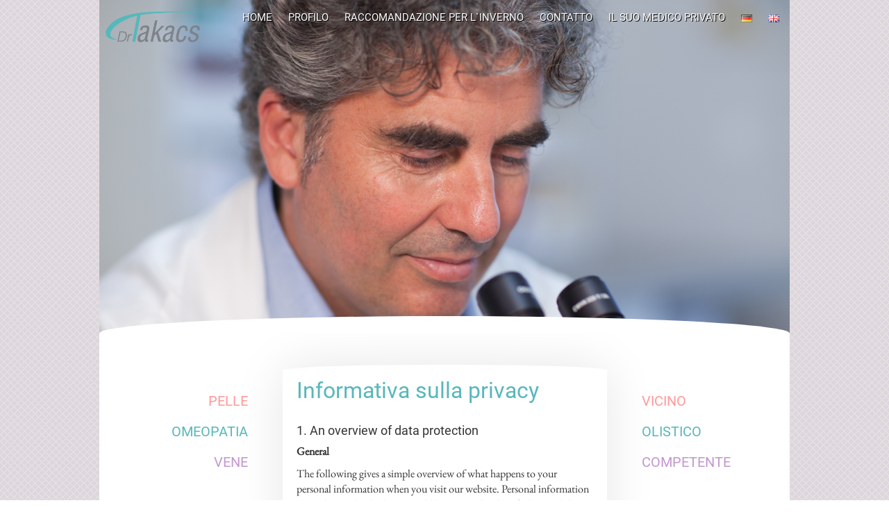

--- FILE ---
content_type: text/html; charset=UTF-8
request_url: https://drtakacs.at/it/informativa-sulla-privacy/
body_size: 14477
content:
<!DOCTYPE html>
<html lang="it-IT">
    <head>
        <meta charset="UTF-8">
        <meta name="viewport" content="width=device-width">
        <title>Informativa sulla privacy - Dr. Takacs</title>
        <link rel="profile" href="http://gmpg.org/xfn/11">
        <link rel="pingback" href="https://drtakacs.at/xmlrpc.php">
        <link rel="stylesheet" type="text/css" href="https://drtakacs.at/wp-content/themes/takacs/style.css">
      
        <meta name="viewport" content="user-scalable=no, initial-scale=1, maximum-scale=1, minimum-scale=1, width=320, height=device-height" />

        <!-- Favicons
        ================================================== -->
        <link rel="shortcut icon" href="https://drtakacs.at/favicon.ico">
        <link rel="apple-touch-icon" href="assets/images/apple-touch-icon.png">
        <link rel="apple-touch-icon" sizes="assets/images/72x72" href="apple-touch-icon-72x72.png">
        <link rel="apple-touch-icon" sizes="assets/images/114x114" href="apple-touch-icon-114x114.png">

        
<script>
const lang = ["Google Maps","Load map","The map was implemented using Google.","The Google","applies.","privacy policy","https://drtakacs.at/wp-content/plugins/aweos-google-maps-iframe-load-per-click/lang/../"];
</script>

<!-- This site is optimized with the Yoast SEO plugin v13.2 - https://yoast.com/wordpress/plugins/seo/ -->
<meta name="robots" content="max-snippet:-1, max-image-preview:large, max-video-preview:-1"/>
<link rel="canonical" href="https://drtakacs.at/it/informativa-sulla-privacy/" />
<meta property="og:locale" content="it_IT" />
<meta property="og:locale:alternate" content="de_DE" />
<meta property="og:locale:alternate" content="en_GB" />
<meta property="og:type" content="article" />
<meta property="og:title" content="Informativa sulla privacy - Dr. Takacs" />
<meta property="og:description" content="1. An overview of data protection General The following gives a simple overview of what happens to your personal information when you visit our website. Personal information is any data with which you could be personally identified. Detailed information on the subject of data protection can be found in our privacy policy found below. Data &hellip;" />
<meta property="og:url" content="https://drtakacs.at/it/informativa-sulla-privacy/" />
<meta property="og:site_name" content="Dr. Takacs" />
<meta name="twitter:card" content="summary" />
<meta name="twitter:description" content="1. An overview of data protection General The following gives a simple overview of what happens to your personal information when you visit our website. Personal information is any data with which you could be personally identified. Detailed information on the subject of data protection can be found in our privacy policy found below. Data [&hellip;]" />
<meta name="twitter:title" content="Informativa sulla privacy - Dr. Takacs" />
<script type='application/ld+json' class='yoast-schema-graph yoast-schema-graph--main'>{"@context":"https://schema.org","@graph":[{"@type":"WebSite","@id":"https://drtakacs.at/it/#website","url":"https://drtakacs.at/it/","name":"Dr. Takacs","inLanguage":"it-IT","description":"Dr. Takacs","potentialAction":{"@type":"SearchAction","target":"https://drtakacs.at/it/?s={search_term_string}","query-input":"required name=search_term_string"}},{"@type":"WebPage","@id":"https://drtakacs.at/it/informativa-sulla-privacy/#webpage","url":"https://drtakacs.at/it/informativa-sulla-privacy/","name":"Informativa sulla privacy - Dr. Takacs","isPartOf":{"@id":"https://drtakacs.at/it/#website"},"inLanguage":"it-IT","datePublished":"2018-06-27T10:48:25+00:00","dateModified":"2018-06-27T13:47:56+00:00"}]}</script>
<!-- / Yoast SEO plugin. -->

<link rel='dns-prefetch' href='//s.w.org' />
		<script type="text/javascript">
			window._wpemojiSettings = {"baseUrl":"https:\/\/s.w.org\/images\/core\/emoji\/12.0.0-1\/72x72\/","ext":".png","svgUrl":"https:\/\/s.w.org\/images\/core\/emoji\/12.0.0-1\/svg\/","svgExt":".svg","source":{"concatemoji":"https:\/\/drtakacs.at\/wp-includes\/js\/wp-emoji-release.min.js?ver=cd776d01e326a4b70dc8f7b8ff643852"}};
			!function(e,a,t){var r,n,o,i,p=a.createElement("canvas"),s=p.getContext&&p.getContext("2d");function c(e,t){var a=String.fromCharCode;s.clearRect(0,0,p.width,p.height),s.fillText(a.apply(this,e),0,0);var r=p.toDataURL();return s.clearRect(0,0,p.width,p.height),s.fillText(a.apply(this,t),0,0),r===p.toDataURL()}function l(e){if(!s||!s.fillText)return!1;switch(s.textBaseline="top",s.font="600 32px Arial",e){case"flag":return!c([127987,65039,8205,9895,65039],[127987,65039,8203,9895,65039])&&(!c([55356,56826,55356,56819],[55356,56826,8203,55356,56819])&&!c([55356,57332,56128,56423,56128,56418,56128,56421,56128,56430,56128,56423,56128,56447],[55356,57332,8203,56128,56423,8203,56128,56418,8203,56128,56421,8203,56128,56430,8203,56128,56423,8203,56128,56447]));case"emoji":return!c([55357,56424,55356,57342,8205,55358,56605,8205,55357,56424,55356,57340],[55357,56424,55356,57342,8203,55358,56605,8203,55357,56424,55356,57340])}return!1}function d(e){var t=a.createElement("script");t.src=e,t.defer=t.type="text/javascript",a.getElementsByTagName("head")[0].appendChild(t)}for(i=Array("flag","emoji"),t.supports={everything:!0,everythingExceptFlag:!0},o=0;o<i.length;o++)t.supports[i[o]]=l(i[o]),t.supports.everything=t.supports.everything&&t.supports[i[o]],"flag"!==i[o]&&(t.supports.everythingExceptFlag=t.supports.everythingExceptFlag&&t.supports[i[o]]);t.supports.everythingExceptFlag=t.supports.everythingExceptFlag&&!t.supports.flag,t.DOMReady=!1,t.readyCallback=function(){t.DOMReady=!0},t.supports.everything||(n=function(){t.readyCallback()},a.addEventListener?(a.addEventListener("DOMContentLoaded",n,!1),e.addEventListener("load",n,!1)):(e.attachEvent("onload",n),a.attachEvent("onreadystatechange",function(){"complete"===a.readyState&&t.readyCallback()})),(r=t.source||{}).concatemoji?d(r.concatemoji):r.wpemoji&&r.twemoji&&(d(r.twemoji),d(r.wpemoji)))}(window,document,window._wpemojiSettings);
		</script>
		<style type="text/css">
img.wp-smiley,
img.emoji {
	display: inline !important;
	border: none !important;
	box-shadow: none !important;
	height: 1em !important;
	width: 1em !important;
	margin: 0 .07em !important;
	vertical-align: -0.1em !important;
	background: none !important;
	padding: 0 !important;
}
</style>
	<style id='awmp-map-inline-css' type='text/css'>
.awmp-map{text-align:center;font-family:Georgia,serif;font-weight:100;background-size:cover;background-repeat:no-repeat;background-position:center center;display:table}.awmp-map a,.awmp-map a:hover,.awmp-map span{cursor:pointer;text-decoration:underline;z-index:100000}.awmp-map a,.awmp-map h3,.awmp-map p,.awmp-map span{color:grey!important}.awmp_map_wrapper{display:table-cell;vertical-align:middle;background-size:cover!important}.awmp-icon{margin:0 auto;width:300px;height:190px}
</style>
<link rel='stylesheet' id='awpm_style-css'  href='https://drtakacs.at/wp-content/plugins/aweos-google-maps-iframe-load-per-click/style.css?ver=5.2' type='text/css' media='all' />
<link rel='stylesheet' id='takacs-bootstrap-css'  href='https://drtakacs.at/wp-content/themes/takacs/assets/css/bootstrap.min.css?ver=cd776d01e326a4b70dc8f7b8ff643852' type='text/css' media='all' />
<link rel='stylesheet' id='takacs-bootstrap-theme-css'  href='https://drtakacs.at/wp-content/themes/takacs/assets/css/bootstrap-theme.min.css?ver=cd776d01e326a4b70dc8f7b8ff643852' type='text/css' media='all' />
<link rel='stylesheet' id='takacs-normalize-css'  href='https://drtakacs.at/wp-content/themes/takacs/assets/css/normalize.css?ver=cd776d01e326a4b70dc8f7b8ff643852' type='text/css' media='all' />
<link rel='stylesheet' id='takacs-awesome-css'  href='https://drtakacs.at/wp-content/themes/takacs/assets/css/font-awesome-4.3.0/css/font-awesome.min.css?ver=cd776d01e326a4b70dc8f7b8ff643852' type='text/css' media='all' />
<link rel='stylesheet' id='takacs-carousel-css'  href='https://drtakacs.at/wp-content/themes/takacs/assets/css/owl.carousel.css?ver=cd776d01e326a4b70dc8f7b8ff643852' type='text/css' media='all' />
<link rel='stylesheet' id='takacs-theme-css'  href='https://drtakacs.at/wp-content/themes/takacs/assets/css/owl.theme.css?ver=cd776d01e326a4b70dc8f7b8ff643852' type='text/css' media='all' />
<link rel='stylesheet' id='takacs-animate-css'  href='https://drtakacs.at/wp-content/themes/takacs/assets/css/animate.css?ver=cd776d01e326a4b70dc8f7b8ff643852' type='text/css' media='all' />
<link rel='stylesheet' id='takacs-template-css'  href='https://drtakacs.at/wp-content/themes/takacs/assets/css/template.css?ver=cd776d01e326a4b70dc8f7b8ff643852' type='text/css' media='all' />
<link rel='stylesheet' id='takacs-fonts-css'  href='https://drtakacs.at/wp-content/themes/takacs/assets/fonts/styles.css?ver=cd776d01e326a4b70dc8f7b8ff643852' type='text/css' media='all' />
<script type='text/javascript' src='https://drtakacs.at/wp-includes/js/jquery/jquery.js?ver=1.12.4-wp'></script>
<script type='text/javascript' src='https://drtakacs.at/wp-includes/js/jquery/jquery-migrate.min.js?ver=1.4.1'></script>
<script type='text/javascript'>
const policies="<a target='_blank' href='https://policies.google.com/privacy?hl=de'> "+lang[5]+" </a>",anzeigen="<span title='Karte anzeigen' class='awmp-show-map'>"+lang[1]+"</span>",style="background:linear-gradient(rgba(255,255,255,0.5), rgba(255,255,255,0.5)),url("+lang[6]+"map.svg);border: 1px solid grey;",icon="";jQuery(function(){jQuery(".awmp-map").html("<div class='awmp_map_wrapper' style='"+style+"'>\t\t\t<h3>"+lang[0]+"</h3>\t\t\t<p>"+anzeigen+" <br>"+lang[2]+"<br>"+lang[3]+policies+lang[4]+"</p>\t\t</div>"),jQuery("span.awmp-show-map").click(function(){var map=jQuery(this).parent().parent().parent();map.replaceWith(function(){return jQuery(["<","iframe",">"].join(""),{src:map.attr("data-src"),frameborder:map.attr("data-frameborder"),allowfullscreen:map.attr("data-allowfullscreen"),style:map.attr("style"),id:map.attr("id"),class:map.attr("class"),name:map.attr("name"),title:map.attr("tite")})})})});
</script>
<link rel='https://api.w.org/' href='https://drtakacs.at/wp-json/' />
<link rel="EditURI" type="application/rsd+xml" title="RSD" href="https://drtakacs.at/xmlrpc.php?rsd" />
<link rel="wlwmanifest" type="application/wlwmanifest+xml" href="https://drtakacs.at/wp-includes/wlwmanifest.xml" /> 
<link rel='shortlink' href='https://drtakacs.at/?p=617' />
<link rel="alternate" type="application/json+oembed" href="https://drtakacs.at/wp-json/oembed/1.0/embed?url=https%3A%2F%2Fdrtakacs.at%2Fit%2Finformativa-sulla-privacy%2F" />
<link rel="alternate" type="text/xml+oembed" href="https://drtakacs.at/wp-json/oembed/1.0/embed?url=https%3A%2F%2Fdrtakacs.at%2Fit%2Finformativa-sulla-privacy%2F&#038;format=xml" />
<script type="text/javascript">
(function(url){
	if(/(?:Chrome\/26\.0\.1410\.63 Safari\/537\.31|WordfenceTestMonBot)/.test(navigator.userAgent)){ return; }
	var addEvent = function(evt, handler) {
		if (window.addEventListener) {
			document.addEventListener(evt, handler, false);
		} else if (window.attachEvent) {
			document.attachEvent('on' + evt, handler);
		}
	};
	var removeEvent = function(evt, handler) {
		if (window.removeEventListener) {
			document.removeEventListener(evt, handler, false);
		} else if (window.detachEvent) {
			document.detachEvent('on' + evt, handler);
		}
	};
	var evts = 'contextmenu dblclick drag dragend dragenter dragleave dragover dragstart drop keydown keypress keyup mousedown mousemove mouseout mouseover mouseup mousewheel scroll'.split(' ');
	var logHuman = function() {
		if (window.wfLogHumanRan) { return; }
		window.wfLogHumanRan = true;
		var wfscr = document.createElement('script');
		wfscr.type = 'text/javascript';
		wfscr.async = true;
		wfscr.src = url + '&r=' + Math.random();
		(document.getElementsByTagName('head')[0]||document.getElementsByTagName('body')[0]).appendChild(wfscr);
		for (var i = 0; i < evts.length; i++) {
			removeEvent(evts[i], logHuman);
		}
	};
	for (var i = 0; i < evts.length; i++) {
		addEvent(evts[i], logHuman);
	}
})('//drtakacs.at/?wordfence_lh=1&hid=A853F4FC47B499618545EF8356DA4D3E');
</script><link rel="alternate" href="https://drtakacs.at/datenschutzerklaerung/" hreflang="de" />
<link rel="alternate" href="https://drtakacs.at/en/privacy-policy/" hreflang="en" />
<link rel="alternate" href="https://drtakacs.at/it/informativa-sulla-privacy/" hreflang="it" />
    </head>
    <body class="page-template-default page page-id-617 page-parent" >

        
        <div class="wrapper" id="content">
            <div class="header-bg navbar-fixed-top">
            <!-- BEGIN NAVIGATION -->
            <nav class="navbar navbar-default " role="navigation">
                <div class="container">
                    <div class="row">
                        <div class="col-lg-12">
                            <a href="https://drtakacs.at/it"><div class="header-left-item pull-left"><img src="/wp-content/uploads/2016/07/logo_dr-takacs.png"></div></a>
                        <!-- Brand and toggle get grouped for better mobile display -->
                        <div class="navbar-header">
                            <button type="button" class="navbar-toggle collapsed" data-toggle="collapse" data-target="#bs-example-navbar-collapse-1">
                                <span class="sr-only">Toggle navigation</span>
                                <span class="icon-bar"></span>
                                <span class="icon-bar"></span>
                                <span class="icon-bar"></span>
                            </button>

                        </div>

                        <div class="collapse navbar-collapse" id="bs-example-navbar-collapse-1"> 
                            <!--<div class="language-bar pull-right">
                                                            </div>-->
                            <!--<a href="https://drtakacs.at/it/wahlarzt-mit-funktion/"><div class="menu-extend pull-right">Wahlarzt mit funktion</div></a>-->
                            <ul id="menu-top-menu-it" class="nav navbar-nav navbar-right"><li id="menu-item-134" class="menu-item menu-item-type-post_type menu-item-object-page menu-item-home menu-item-134"><a title="Home" href="https://drtakacs.at/it/">Home</a></li>
<li id="menu-item-136" class="menu-item menu-item-type-post_type menu-item-object-page menu-item-136"><a title="Profilo" href="https://drtakacs.at/it/profilo/">Profilo</a></li>
<li id="menu-item-439" class="menu-item menu-item-type-post_type menu-item-object-page menu-item-439"><a title="Raccomandazione per l`inverno" href="https://drtakacs.at/it/raccomandazione/">Raccomandazione per l`inverno</a></li>
<li id="menu-item-440" class="menu-item menu-item-type-post_type menu-item-object-page menu-item-440"><a title="Contatto" href="https://drtakacs.at/it/contatto/">Contatto</a></li>
<li id="menu-item-441" class="menu-item menu-item-type-post_type menu-item-object-page menu-item-441"><a title="Il suo medico privato" href="https://drtakacs.at/it/il-suo-medico-privato/">Il suo medico privato</a></li>
<li id="menu-item-446-de" class="lang-item lang-item-4 lang-item-de lang-item-first menu-item menu-item-type-custom menu-item-object-custom menu-item-446-de"><a title="&lt;img src=&quot;[data-uri]&quot; title=&quot;Deutsch&quot; alt=&quot;Deutsch&quot; width=&quot;16&quot; height=&quot;11&quot; /&gt;" href="https://drtakacs.at/datenschutzerklaerung/" hreflang="de-DE" lang="de-DE"><img src="[data-uri]" title="Deutsch" alt="Deutsch" width="16" height="11" /></a></li>
<li id="menu-item-446-en" class="lang-item lang-item-7 lang-item-en menu-item menu-item-type-custom menu-item-object-custom menu-item-446-en"><a title="&lt;img src=&quot;[data-uri]&quot; title=&quot;English&quot; alt=&quot;English&quot; width=&quot;16&quot; height=&quot;11&quot; /&gt;" href="https://drtakacs.at/en/privacy-policy/" hreflang="en-GB" lang="en-GB"><img src="[data-uri]" title="English" alt="English" width="16" height="11" /></a></li>
</ul>                            
                        </div>              
                    </div>
                    </div>
                </div>
            </nav>
            <!-- END NAVIGATION -->
            </div>
            <!-- START SLIDER -->
            <section class="slider">
                <div class="container">
                    <div class="row">
                        <div class="col-lg-12">
                                                                                    <div id="cover-image" style="background-image:url(https://drtakacs.at/wp-content/uploads/2015/10/Haut.jpg);"></div>
                                                                                </div>
                    
                    <div class="oval">
                        <div class="container">
                            <div class="row">
                                <div class="col-md-12">
                                    <div class="content-front"></div>
                                </div>
                            </div>
                        </div>
                    </div>
                    </section>
                </div>

            </section>
            <!-- END SLIDER -->
<section class="simple-page">               
        <div class="container">
            <div class="row">
                <div class="col-md-12">
                    <div class="content-inner">
                <div class="col-md-6 col-md-push-3">
                    <div class="page-content hiddex-xs hidden-sm">
                        <h1>Informativa sulla privacy</h1>
                        <h4>1. An overview of data protection</h4>
<p><strong>General</strong></p>
<p>The following gives a simple overview of what happens to your personal information when you visit our website. Personal information is any data with which you could be personally identified. Detailed information on the subject of data protection can be found in our privacy policy found below.</p>
<p><strong>Data collection on our website</strong></p>
<p><em>Who is responsible for the data collection on this website?</em></p>
<p>The data collected on this website are processed by the website operator. The operator&#8217;s contact details can be found in the website&#8217;s required legal notice.</p>
<p><em>How do we collect your data?</em></p>
<p>Some data are collected when you provide it to us. This could, for example, be data you enter on a contact form.</p>
<p>Other data are collected automatically by our IT systems when you visit the website. These data are primarily technical data such as the browser and operating system you are using or when you accessed the page. These data are collected automatically as soon as you enter our website.</p>
<p><em>What do we use your data for?</em></p>
<p>Part of the data is collected to ensure the proper functioning of the website. Other data can be used to analyze how visitors use the site.</p>
<p><em>What rights do you have regarding your data?</em></p>
<p>You always have the right to request information about your stored data, its origin, its recipients, and the purpose of its collection at no charge. You also have the right to request that it be corrected, blocked, or deleted. You can contact us at any time using the address given in the legal notice if you have further questions about the issue of privacy and data protection. You may also, of course, file a complaint with the competent regulatory authorities.</p>
<p><em>Analytics and third-party tools</em></p>
<p>When visiting our website, statistical analyses may be made of your surfing behavior. This happens primarily using cookies and analytics. The analysis of your surfing behavior is usually anonymous, i.e. we will not be able to identify you from this data. You can object to this analysis or prevent it by not using certain tools. Detailed information can be found in the following privacy policy.</p>
<p>You can object to this analysis. We will inform you below about how to exercise your options in this regard.</p>
<p>&#8211;</p>
<h4>2. General information and mandatory information</h4>
<p><strong>Data protection</strong></p>
<p>The operators of this website take the protection of your personal data very seriously. We treat your personal data as confidential and in accordance with the statutory data protection regulations and this privacy policy.</p>
<p>If you use this website, various pieces of personal data will be collected. Personal information is any data with which you could be personally identified. This privacy policy explains what information we collect and what we use it for. It also explains how and for what purpose this happens.</p>
<p>Please note that data transmitted via the internet (e.g. via email communication) may be subject to security breaches. Complete protection of your data from third-party access is not possible.</p>
<p><strong>Revocation of your consent to the processing of your data</strong></p>
<p>Many data processing operations are only possible with your express consent. You may revoke your consent at any time with future effect. An informal email making this request is sufficient. The data processed before we receive your request may still be legally processed.</p>
<p><strong>Right to file complaints with regulatory authorities</strong></p>
<p>If there has been a breach of data protection legislation, the person affected may file a complaint with the competent regulatory authorities. The competent regulatory authority for matters related to data protection legislation is the data protection officer of the German state in which our company is headquartered. Further information can be found at <a href="https://www.dsb.gvat/rechte-der-betroffenen" target="_blank" rel="noopener">https://www.dsb.gvat/rechte-der-betroffenen</a>.</p>
<p><strong>Right to data portability</strong></p>
<p>You have the right to have data which we process based on your consent or in fulfillment of a contract automatically delivered to yourself or to a third party in a standard, machine-readable format. If you require the direct transfer of data to another responsible party, this will only be done to the extent technically feasible.</p>
<p><strong>SSL or TLS encryption</strong></p>
<p>This site uses SSL or TLS encryption for security reasons and for the protection of the transmission of confidential content, such as the inquiries you send to us as the site operator. You can recognize an encrypted connection in your browser&#8217;s address line when it changes from &#8220;http://&#8221; to &#8220;https://&#8221; and the lock icon is displayed in your browser&#8217;s address bar.</p>
<p>If SSL or TLS encryption is activated, the data you transfer to us cannot be read by third parties.</p>
<p><strong>Information, blocking, deletion</strong></p>
<p>As permitted by law, you have the right to be provided at any time with information free of charge about any of your personal data that is stored as well as its origin, the recipient and the purpose for which it has been processed. You also have the right to have this data corrected, blocked or deleted. You can contact us at any time using the address given in our legal notice if you have further questions on the topic of personal data.</p>
<p><strong>Opposition to promotional emails</strong></p>
<p>We hereby expressly prohibit the use of contact data published in the context of website legal notice requirements with regard to sending promotional and informational materials not expressly requested. The website operator reserves the right to take specific legal action if unsolicited advertising material, such as email spam, is received.</p>
<p>&#8211;</p>
<h4>3. Data collection on our website</h4>
<p><strong>Cookies</strong></p>
<p>Some of our web pages use cookies. Cookies do not harm your computer and do not contain any viruses. Cookies help make our website more user-friendly, efficient, and secure. Cookies are small text files that are stored on your computer and saved by your browser.</p>
<p>Most of the cookies we use are so-called &#8220;session cookies.&#8221; They are automatically deleted after your visit. Other cookies remain in your device&#8217;s memory until you delete them. These cookies make it possible to recognize your browser when you next visit the site.</p>
<p>You can configure your browser to inform you about the use of cookies so that you can decide on a case-by-case basis whether to accept or reject a cookie. Alternatively, your browser can be configured to automatically accept cookies under certain conditions or to always reject them, or to automatically delete cookies when closing your browser. Disabling cookies may limit the functionality of this website.</p>
<p>Cookies which are necessary to allow electronic communications or to provide certain functions you wish to use (such as the shopping cart) are stored pursuant to Art. 6 paragraph 1, letter f of DSGVO. The website operator has a legitimate interest in the storage of cookies to ensure an optimized service provided free of technical errors. If other cookies (such as those used to analyze your surfing behavior) are also stored, they will be treated separately in this privacy policy.</p>
<p><strong>Server log files</strong></p>
<p>The website provider automatically collects and stores information that your browser automatically transmits to us in &#8220;server log files&#8221;. These are:</p>
<ul>
<li>Browser type and browser version</li>
<li>Operating system used</li>
<li>Referrer URL</li>
<li>Host name of the accessing computer</li>
<li>Time of the server request</li>
<li>IP address</li>
</ul>
<p>These data will not be combined with data from other sources.</p>
<p>The basis for data processing is Art. 6 (1) (f) DSGVO. The website operator has a legitimate interest to ensure an optimized service provided free of technical errors. Therefore server log files have to be stored.</p>
<p>&#8211;</p>
<h4>4. Analytics and advertising</h4>
<p><strong>Google Analytics</strong></p>
<p>This website uses Google Analytics, a web analytics service. It is operated by Google Inc., 1600 Amphitheatre Parkway, Mountain View, CA 94043, USA.</p>
<p>Google Analytics uses so-called &#8220;cookies&#8221;. These are text files that are stored on your computer and that allow an analysis of the use of the website by you. The information generated by the cookie about your use of this website is usually transmitted to a Google server in the USA and stored there.</p>
<p>Google Analytics cookies are stored based on Art. 6 (1) (f) DSGVO. The website operator has a legitimate interest in analyzing user behavior to optimize both its website and its advertising.</p>
<p>The data sent by us and linked to cookies, user IDs (eg user ID) or advertising IDs will be automatically deleted after 14 months. The deletion of data whose retention period has been reached is done automatically once a month. For more information about Terms of Use and Privacy, please visit <a href="https://www.google.com/analytics/terms/us.html" target="_blank" rel="noopener">https://www.google.com/analytics/terms/us.html</a> or <a href="https://policies.google.com/?hl=us" target="_blank" rel="noopener">https://policies.google.com/?hl=us</a> .</p>
<p><strong>IP anonymization</strong></p>
<p>We have activated the IP anonymization feature on this website. Your IP address will be shortened by Google within the European Union or other parties to the Agreement on the European Economic Area prior to transmission to the United States. Only in exceptional cases is the full IP address sent to a Google server in the US and shortened there. Google will use this information on behalf of the operator of this website to evaluate your use of the website, to compile reports on website activity, and to provide other services regarding website activity and Internet usage for the website operator. The IP address transmitted by your browser as part of Google Analytics will not be merged with any other data held by Google.</p>
<p><strong>Browser plugin</strong></p>
<p>You can prevent these cookies being stored by selecting the appropriate settings in your browser. However, we wish to point out that doing so may mean you will not be able to enjoy the full functionality of this website. You can also prevent the data generated by cookies about your use of the website (incl. your IP address) from being passed to Google, and the processing of these data by Google, by downloading and installing the browser plugin available at the following link: <a href="https://tools.google.com/dlpage/gaoptout?hl=en" target="_blank" rel="noopener">https://tools.google.com/dlpage/gaoptout?hl=en</a>.</p>
<p><strong>Objecting to the collection of data</strong></p>
<p>You can prevent the collection of your data by Google Analytics by clicking on the following link. An opt-out cookie will be set to prevent your data from being collected on future visits to this site: <br /><a href="javascript:__gaTrackerOptout();alert('Tracking by Google Analytics has been deactivated in your browser for this website.')" target="_self">Disable Google Analytics</a>.</p>
<p>For more information about how Google Analytics handles user data, see Google&#8217;s privacy policy: <a href="https://support.google.com/analytics/answer/6004245?hl=en" target="_blank" rel="noopener">https://support.google.com/analytics/answer/6004245?hl=en</a>.</p>
<p><strong>Outsourced data processing</strong></p>
<p>We have entered into an agreement with Google for the outsourcing of our data processing and fully implement the strict requirements of the data protection authorities when using Google Analytics.</p>
<p>&#8211;</p>
<h4>5. Plugins and tools</h4>
<p><strong>Google Web Fonts</strong></p>
<p>For uniform representation of fonts, this page uses web fonts provided by Google. When you open a page, your browser loads the required web fonts into your browser cache to display texts and fonts correctly.</p>
<p>For this purpose your browser has to establish a direct connection to Google servers. Google thus becomes aware that our web page was accessed via your IP address. The use of Google Web fonts is done in the interest of a uniform and attractive presentation of our website. This constitutes a justified interest pursuant to Art. 6 (1) (f) DSGVO.</p>
<p>If your browser does not support web fonts, a standard font is used by your computer.</p>
<p>Further information about handling user data, can be found at <a href="https://developers.google.com/fonts/faq" target="_blank" rel="noopener">https://developers.google.com/fonts/faq</a> and in Google&#8217;s privacy policy at <a href="https://www.google.com/policies/privacy/" target="_blank" rel="noopener">https://www.google.com/policies/privacy/</a>.</p>
<p><strong>Google Maps</strong></p>
<p>This site uses the Google Maps map service via an API. It is operated by Google Inc., 1600 Amphitheatre Parkway, Mountain View, CA 94043, USA.</p>
<p>To use Google Maps, it is necessary to save your IP address. This information is generally transmitted to a Google server in the USA and stored there. The provider of this site has no influence on this data transfer.</p>
<p>The use of Google Maps is in the interest of making our website appealing and to facilitate the location of places specified by us on the website. This constitutes a justified interest pursuant to Art. 6 (1) (f) DSGVO.</p>
<p>Further information about handling user data, can be found in the data protection declaration of Google at <a href="https://www.google.de/intl/de/policies/privacy/" target="_blank" rel="noopener">https://www.google.de/intl/de/policies/privacy/</a>.</p>
                    </div>
                                                            <div class="news-tag-line"><a href="https://drtakacs.at/it/raccomandazione/">Il mio nuovo ambulatorio nell’este di Tirolo</a></div>
                                    </div>
                
                                <div class="col-md-3 col-md-pull-6">
                    <ul id="menu-side-menu" class="side-nav text-right menu-left">
                         
                        <li id="menu-item-158" class="hidden-xs"><a title="Pelle" style="color:#ff9999" href="https://drtakacs.at/it/asthetische-dermatologie-it/">Pelle</a></li>
                            <li id="asthetische-dermatologie-it-top" class="hidden-lg hidden-md tab-mobile"><a title="Pelle" style="color:#ff9999" href="#asthetische-dermatologie-it">Pelle</a></li>
                            <li id="asthetische-dermatologie-it" class="mobile-content" style="display:none">Come medico specialista per dermatologia e malattie veneree offro lo spettro completo di servizi della dermatologia generale.

Prevenzione di cancro della pelle

Diagnostica e terapia di diversi tumori cutanei

Malattie infiammabili della pelle (psoriasi, eczemi…)

Infezioni cutanei (herpes, herpes zoster, erisipela, infezioni dei piedi, micosi, borreliosi…)

Acne

Malattie allergiche

Neurodermite

Orticaria

Malattie dei capelli e delle unghie

Medicina estetica a base naturale senza botox</li>
                                                         
                        <li id="menu-item-158" class="hidden-xs"><a title="Omeopatia" style="color:#59b7ba" href="https://drtakacs.at/it/omeopatia/">Omeopatia</a></li>
                            <li id="omeopatia-top" class="hidden-lg hidden-md tab-mobile"><a title="Omeopatia" style="color:#59b7ba" href="#omeopatia">Omeopatia</a></li>
                            <li id="omeopatia" class="mobile-content" style="display:none">Omeopatia è un metodo di cura olistica, che funziona con principi definiti ed è adatta a Lei individualmente. Molti pazienti dermatologici con problemi cronici approfittano di questa terapia complementare. Informazioni ulteriori si trovano sulla pagina web dell’Associazione Austriaca per Omeopatia su <a href="http://www.homeopathie.at">www.homeopathie.at</a>, e dall’associazione di pazienti per omeopatia su <a href="http://www.komplemed.at">www.komplemed.at</a>.

Come si svolge un trattamento omeopatico nel mio ambulatorio?

Per favore, si prenda bastante tempo. Per la prima visita ci vogliono 1,5 ore durante i quali registreremo i Suoi disagi in maniera olistica. Dopo definirò la medicina omeopatica adatta per Lei. I controlli si fanno normalmente dopo 6-8 settimane. Ci vuole mezz’ora.<a href="http://drtakacs.at/it/contatto"> In caso d’urgenza mi può contattare sempre via sms o fare un appuntamento senza preavviso nel mio ambulatorio.</a></li>
                                                         
                        <li id="menu-item-158" class="hidden-xs"><a title="Vene" style="color:#c297ce" href="https://drtakacs.at/it/vene/">Vene</a></li>
                            <li id="vene-top" class="hidden-lg hidden-md tab-mobile"><a title="Vene" style="color:#c297ce" href="#vene">Vene</a></li>
                            <li id="vene" class="mobile-content" style="display:none">Le vene sono esaminate con un ultrasuono con codice colorato, la loro funzione è analizzata e la causa dei Suoi disagi è determinata.

Dopo si fa una conversazione di educazione dettagliata e si discutono le possibilità di guarigione dei Suoi disagi.

Ecco le possibilità di intervenzione:
<blockquote><strong>Sclerotizzazione</strong> di capillari dilatati ed i loro rami con Aethoxysklerol

<strong>Sclerotizzazione schiumogena</strong> guidata con ultrasuono per rami grandi e vene staminali

<strong>Terapia di laser endovenoso</strong> per vene staminali in intumescenza – un metodo che si fa con intumescenza locale e non ha bisogno di narcosi generale. Ha sostituito la restaurazione chirurgica (stripping operation) in molti casi.

<strong>Mini flebectomia</strong> per vene varicose più piccole in anestesia locale

Diagnostica e terapia di trombosi e flebiti

Trattamento di piaghe croniche  (p.es. ulcus cruris)</blockquote></li>
                            </ul></div><div class="col-md-3"><ul id="menu-side-menu" class="side-nav menu-right">                             
                        <li id="menu-item-158" class="hidden-xs"><a title="Vicino" style="color:#ff9999" href="https://drtakacs.at/it/vicino/">Vicino</a></li>
                            <li id="vicino-top" class="hidden-lg hidden-md tab-mobile"><a title="Vicino" style="color:#ff9999" href="#vicino">Vicino</a></li>
                            <li id="vicino" class="mobile-content" style="display:none"><em>Per me è importante conoscere i miei pazienti per accompagnarli in un cammino terapeutico che è il migliore per Lei e la Sua situazione di vita.</em>

<em>Di solito ci sono parecchi approcci per il Suo problema di salute, ma non ognuno è adatto per Lei. Perciò io sviluppo un concetto con e per Lei che anche consideri la prevenzione per evitare ricadute.</em>

<em>Con ogni paziente mi chiedo perciò: „Che tipo di persona è l’uomo o la donna che sta seduta di fronte a me?”</em>

<em>Terapia vuol dire creare un rapporto con la persona, toccarla anche emozionalmente e non solo esaminarla.</em>

<em>Terapia vuol dire accompagnare una persona sul cammino che la guida fuori di una crisi.</em>
</li>
                                                         
                        <li id="menu-item-158" class="hidden-xs"><a title="Olistico" style="color:#59b7ba" href="https://drtakacs.at/it/olistico/">Olistico</a></li>
                            <li id="olistico-top" class="hidden-lg hidden-md tab-mobile"><a title="Olistico" style="color:#59b7ba" href="#olistico">Olistico</a></li>
                            <li id="olistico" class="mobile-content" style="display:none">Io ho il bisogno di trattare non solo i sintomi di una persona, ma di anche capire e trattare le varie cause della malattia. Perciò ho cominciato già durante i miei studi di medicina a interessarmi per cure olistiche e ho cominciato l’educazione di omeopata.

Le lezioni di omeopatia di Dr. Peter König alla Università di Vienna, la mia partecipazione a un gruppo di studi e l’amicizia con Dr. Walter Glück e Dr. Reinhard Flick erano specialmente plasmanti per me in quel periodo di vita. Dopo la mia laurea dall’Associazione Austriaca per Omeopatia nell’anno 2001 ho partecipato regolarmente in aggiornamenti qui e all’estero.

Vale la pena menzionare particolarmente i corsi con Dr. Wolfgang Springer a Monaco e Vienna, con Roger Morrisson e Nancy Herrick alla New York School of Homeopathy ed i aggiornamenti con Sachrinda e Bawisha Joshi da Bombay che hanno aumentato il mio approccio ed orizzonte omeopatico significantemente. Dal 2001 lavoro continuamente come omeopata classico nel mio ambulatorio a Vienna e la uso con successo contra malattie dermatologiche che recidivano cronicamente.

Dal 2014 docente esterno presso l‘Università Danubiana Krems come parte del corso Naturopathic Medicine.
</li>
                                                         
                        <li id="menu-item-158" class="hidden-xs"><a title="Competente" style="color:#c297ce" href="https://drtakacs.at/it/competente/">Competente</a></li>
                            <li id="competente-top" class="hidden-lg hidden-md tab-mobile"><a title="Competente" style="color:#c297ce" href="#competente">Competente</a></li>
                            <li id="competente" class="mobile-content" style="display:none">2016

Da novembre dermatologo consulente dell’ospedale regionale di Lienz e apertura d‘un ambulatorio privato a Lienz.

2010

Funzione dirigente per tutte le parti del compartimento dermatologico del Wilhelminenspital: stazione, ambulanza dermatologica generale, ambulanza angiologica, sala operatoria, ambulanza allergologica come medico superiore e formazione di medici assistenti, studenti e medici in formazione per medico generico.

2008

Direzione della dermatologia operativa del Wilhelminenspital incluso trattamento di vene staminali con sistema di laser endovenoso (ELVES) e mini chirurgia di rami di varici. Corresponsabile medico superiore presso l’ambulanza Overlap insieme con Dr. Maya Thun.

2006-2008

Medico superiore del compartimento dermatologico del Wilhelminenspital. Direzione dell’ambulanza flebologica del Wilhelminenspital e stabilimento della sclerotizzazione schiumogena guidata da duplex come addizionale metodo ambulante della chirurgia delle vene.

2007

Certificazione per la terapia sclerotizzazione schiumogena.

2005-2006

Laurea nella materia complementare di angiologia con accento malattie delle vene. Durante questo tempo attività corresponsabile nel gruppo di lavoro per il trattamento di piaghe e finalmente nel gruppo di lavoro interdisciplinare per terapia di piaghe del Wilhelminenspital e nell’ambulanza di piedi per diabetici.
Certificazione come sonografo duplex nell’ambito dello studio OdiXa con Prof. Schellong.

2000-2005

Formazione di medico specialista nel compartimento dermatologico del Wilhelminenspital Vienna con Prof. Partsch, Steiner e Prof. Jurecka.
</li>
                                                                            </ul>
                </div>
                </div>
</div>
            </div>
        </div>
    </section>

    <script type='text/javascript' src='https://drtakacs.at/wp-content/themes/takacs/assets/js/bootstrap.min.js?ver=1.0.0'></script>
<script type='text/javascript' src='https://drtakacs.at/wp-content/themes/takacs/assets/js/modernizr.custom.js?ver=1.0.0'></script>
<script type='text/javascript' src='https://drtakacs.at/wp-content/themes/takacs/assets/js/owl.carousel.min.js?ver=1.0.0'></script>
<script type='text/javascript' src='https://drtakacs.at/wp-content/themes/takacs/assets/js/custom.js?ver=1.0.0'></script>
<script type='text/javascript' src='https://drtakacs.at/wp-includes/js/wp-embed.min.js?ver=cd776d01e326a4b70dc8f7b8ff643852'></script>
<!-- BEGIN FOOTER -->
<section class="footer">
    <div class="container">
        <div class="row">
            <div class="col-lg-12 footer-content">
                <div class="footer-style">
                <div class="col-lg-8 col-sm-8 col-xs-12 text-left">
                    <span class="copyright-text">Amlacher Strasse 12 (Osttiroler Wirtschaftspark), 9900 Lienz | 06991 8571046 <span class="hidden-xs"></span> <span class="xs-block"></span></span>
                </div>
                <div class="col-lg-4 col-sm-4 col-xs-12 text-right">
                    <span class="footer-menu">
                      <ul id="menu-footer-menu-it" class="footer-nav"><li id="menu-item-626" class="menu-item menu-item-type-post_type menu-item-object-page current-menu-item page_item page-item-617 current_page_item menu-item-626"><a href="https://drtakacs.at/it/informativa-sulla-privacy/" aria-current="page">Informativa sulla privacy</a></li>
<li id="menu-item-443" class="menu-item menu-item-type-post_type menu-item-object-page menu-item-443"><a href="https://drtakacs.at/it/informazione-legale/">Informazione legale | Dr. Takacs</a></li>
</ul>                    </span>
                </div>
            </div>
            </div>
            <div class="row">                
                <div class="col-lg-12 text-center">
                    <span class="footer-text">Copyright 2015. All rights reserved. <span class="hidden-xs">|</span> <span class="xs-block">Powered by <a href="http://cs.team/" target="_blank">CS nine</a></span></span>
                </div>
            </div>
        </div>
        </div>
    </div>
</section>
<!-- END FOOTER -->
</div>
</body>

--- FILE ---
content_type: text/css
request_url: https://drtakacs.at/wp-content/themes/takacs/style.css
body_size: 631
content:
/*======================================
Theme Name: Dr. Takacs
Theme URI: 
Version: 1.0
Author: CADShop.biz
Developer: Ivan Vicentijevic
======================================*/

/*Cookie Bot */
#CybotCookiebotDialog {
    border: none !important;
  	padding: 30px 40px 40px 40px !important;
}

#CybotCookiebotDialogBody a#CybotCookiebotDialogBodyLevelButtonLevelOptinAllowAll {
	color: white;
    background: #59B7BA;
    border: 1px solid #59B7BA;
    padding: 10px 15px;
	transition: all .2s ease-in-out;
	width: 134px !important;
}
#CybotCookiebotDialogBody a#CybotCookiebotDialogBodyLevelButtonLevelOptinAllowAll:hover {
	color: white;
    background: #554C61;
    border-color: #554C61;
}

#CybotCookiebotDialogBody a#CybotCookiebotDialogBodyLevelButtonLevelOptinAllowallSelection {
	background: none;
	border: none;
	color: #333;
	text-decoration: none;
	width: 134px !important;
}
#CybotCookiebotDialogBody a#CybotCookiebotDialogBodyLevelButtonLevelOptinAllowallSelection:hover {
	text-decoration: underline;
}


/* Renew Button */
.cookiebot-settings {
  display: block;
  position: fixed;
  bottom: 60px;
  left: 40px;
  z-index: 50; }
  .cookiebot-settings a, .cookiebot-settings input[type="submit"].as-link {
    text-decoration: none;
    color: #737c83;
    border: 2px solid #59B7BA;
    background: #ffffff;
    -webkit-border-radius: 50%;
    -moz-border-radius: 50%;
    border-radius: 50%;
    width: 35px;
    height: 35px;
    display: -webkit-box;
    display: -moz-box;
    display: -ms-flexbox;
    display: -webkit-flex;
    display: flex;
    -webkit-align-items: center;
    -moz-align-items: center;
    -ms-align-items: center;
    -ms-flex-align: center;
    align-items: center;
    -webkit-justify-content: center;
    -moz-justify-content: center;
    -ms-justify-content: center;
    justify-content: center;
    -ms-flex-pack: center;
    font-size: 22.5px;
    font-size: 1.4rem; }
    .cookiebot-settings a:hover, .cookiebot-settings input[type="submit"].as-link:hover, .cookiebot-settings a:focus, .cookiebot-settings input[type="submit"].as-link:focus {
      text-decoration: none;
      color: rgba(115, 124, 131, 0.9); }
      .cookiebot-settings a:hover i, .cookiebot-settings input[type="submit"].as-link:hover i, .cookiebot-settings a:focus i, .cookiebot-settings input[type="submit"].as-link:focus i {
        transform: scale(1.1); }
    .cookiebot-settings a i, .cookiebot-settings input[type="submit"].as-link i {
      -webkit-transition: all 0.2s ease-in-out 0s;
      -moz-transition: all 0.2s ease-in-out 0s;
      -o-transition: all 0.2s ease-in-out 0s;
      -ms-transition: all 0.2s ease-in-out 0s;
      transition: all 0.2s ease-in-out 0s; }
  @media (max-width: 767px) {
    .cookiebot-settings {
      bottom: 20px;
      left: 20px; } }

--- FILE ---
content_type: text/css
request_url: https://drtakacs.at/wp-content/themes/takacs/assets/css/template.css?ver=cd776d01e326a4b70dc8f7b8ff643852
body_size: 3713
content:
/* 5 Column Bootstrap Extension
=================================================*/
.col-xs-15,
.col-sm-15,
.col-md-15,
.col-lg-15 {
    position: relative;
    min-height: 1px;
    padding-right: 10px;
    padding-left: 10px;
}
.col-xs-15 {
    width: 20%;
    float: left;
}
@media (min-width: 768px) {
    .col-sm-15 {
        width: 20%;
        float: left;
    }
}
@media (min-width: 992px) {
    .col-md-15 {
        width: 20%;
        float: left;
    }
}
@media (min-width: 1200px) {
    .col-lg-15 {
        width: 20%;
        float: left;
    }
}

/* General
=================================================*/

body{
    font-family: 'EB Garamond', sans-serif;
    background-image:url(../images/body-background.png);
    font-size:16px;
}
h1, h2, h3, h4, h5{
    font-family: 'Roboto', sans-serif;
    font-style:normal;
}
h1{
    margin: 0 0 30px 0;
    color: #59B7BA;
}
h2{
    font-size:20px;
    color:#59B7BA;
}
.container{
    max-width:1024px;
}
.no-padding-right{
    padding-right:0;
}
.no-padding-left{
    padding-left:0;
}
ul{
    list-style: none;
    padding:0;
    margin:0;
}

/* Languages
=================================================*/

.language-bar{
    padding-top: 16px;
    padding-left:25px;
    padding-right: 15px;
}
.language-bar a{
    margin-left:5px;
}
.language-bar a .flag {
    opacity:.5;
    -webkit-transition:all 0.3s;
    -moz-transition:all 0.3s;
    -ms-transition:all 0.3s;
    -o-transition:all 0.3s;
    transition:all 0.3s;
}
.language-bar a.active .flag,
.language-bar a .flag:hover{
    opacity:1;
}
.language-bar .flag{
    width:20px;
    height:20px;    
    background-size: cover;
    display:inline-block;
}
.language-bar .flag.flag-de{
    background-image:url(../images/de_DE.png);
}
.language-bar .flag.flag-en{
    background-image:url(../images/en_GB.png);
}
.language-bar .flag.flag-it{
    background-image:url(../images/it_IT.png);
}
.header-left-item{
    padding: 0;
    margin-top: 0px;
    margin-left:5px;
    font-family: 'Roboto', sans-serif;
    display: block;
    font-size: 36px;
    color: #FFF;
    font-style: italic;
    text-shadow: 0.5px 0.5px 0.5px #000000;
}
.header-left-item i{
    color:#59B7BA;
    text-shadow: 0px 0px 1px rgba(0, 0, 0, 0.3);
}
.header-bg{
    height: 60px;
}
/* Main Menu
=================================================*/
.navbar-default{
    font-family: 'Roboto', sans-serif;
    font-weight:400;
    background:none;
    border:none;
    box-shadow:none;
    border-radius:0;
    margin-bottom:0;
    z-index: 1000;
}
.navbar-default .navbar-collapse, .navbar-default .navbar-form{
    padding:0;
    margin:0 15px;
}
.navbar-default .navbar-nav>li>a {
    color:#FFF;
    background: none;
    padding: 5px 10px;
}
.navbar-nav.navbar-right:last-child{
    padding-right:5px;
}
.nav>li>a{
    padding:0 15px 0 0px;
    font-size: 16px;
    -webkit-transition:all 0.3s;
    -moz-transition:all 0.3s;
    -ms-transition:all 0.3s;
    -o-transition:all 0.3s;
    transition:all 0.3s;
    background:none;
    margin-right:3px;
    text-shadow: 0.5px 0.5px 0 #000000;
    line-height:30px;
    text-transform: uppercase;
    font-weight: 400;
    font-size: 15px;
    margin-top: 5px;
}
.nav>li:last-child a{
    margin-right:0;
}
.navbar-default .navbar-nav>li>a:hover, .navbar-default .navbar-nav>li>a:focus{
    color:#FFF;
    background:#554C61;
}
.navbar-default .navbar-nav>.active>a,
.navbar-default .navbar-nav>.active>a:hover,
.navbar-default .navbar-nav>.active>a:focus{
    background: none;
    box-shadow: none;
    color:#FFF;
    background: #554C61;
    padding: 5px 10px;
    font-family: 'Roboto', sans-serif;
    text-shadow: 0.5px 0.5px 0 #000000;
    outline: none;
    text-transform: uppercase;
    font-size: 15px;
}
.menu-extend{
    color: #FFFFFF;
    font-family: 'Roboto', sans-serif;
    text-shadow: 0.5px 0.5px 0 #000000;
    outline: none;
    text-transform: uppercase;
    font-size: 15px;
    background: #84739C;
    padding: 5px 10px;
    margin: 5px -10px 15px 18px;
    line-height: 30px;
}
/* Top Slider
=================================================*/
section.slider{
    position: relative;
}
#owl-top-slider,
#cover-image{
    position: relative;
    overflow: hidden;
    display:block;
}
#owl-top-slider .item,
#cover-image{
    background-size: cover;
    background-position: center -65px;
    height:480px;
    background-repeat:no-repeat;
}
#owl-top-slider .item p{
    font-family: 'EB Garamond', sans-serif;
    font-size: 55px;
    position: absolute;
    z-index: 10000;
    bottom: 50px;
    left: 10px;
    width: 100%;
    margin: 0;
    line-height: 55px;
    padding: 5px 20px;
    text-shadow: 0.5px 0.5px 0.5px #000000;
    color:#fff;
    font-style: italic;
}
#owl-top-slider .item p span{
    font-family: 'Roboto', sans-serif;
    display: block;
    font-size: 32px;
    color: rgb(132, 115, 156);
}
#owl-top-slider .item .topSliderContent{
    font-size: 40px;
    width: 500px;
    line-height: 48px;
    padding-top: 120px;
    color: #FFF;
    text-shadow: 1px 1px 3px #000;
}
#owl-top-slider .item .topSliderContent.right{
    text-align: right;
    float:right;
}
#owl-top-slider .item button.btn-info.right{
    float:right;
    clear: both;
    margin-right:0px;
    background:#FF9933;
    width:155px;
    height:55px;
    text-align:center;
    border:0;
    text-transform:uppercase;
}
.owl-controls{
    position: absolute;
    text-align: center;
    margin:0!important;
    width:100%;
    top:50%;
    left: 50%;
    -webkit-transform:translate(-50%,-50%);
    -moz-transform:translate(-50%,-50%);
    -ms-transform:translate(-50%,-50%);
    -o-transform:translate(-50%,-50%);
    transform:translate(-50%,-50%);
    color:#FFF;
    cursor:pointer;
}
.owl-controls .owl-prev{
    float:left;
    background: #59B7BA;
    padding: 0 15px 0 5px;
    line-height: 65px;
    padding-bottom: 8px;
    border-top-right-radius: 150px;
    border-bottom-right-radius: 150px;
}
.owl-controls .owl-next{
    float: right;
    background: #59B7BA;
    padding: 0 5px 0 15px;
    line-height: 65px;
    padding-bottom: 8px;
    border-top-left-radius: 150px;
    border-bottom-left-radius: 150px;    
}
.owl-controls .owl-prev,
.owl-controls .owl-next{
    font-size:50px;
    opacity: 0.5;
    -webkit-transition:all 0.3s;
    -moz-transition:all 0.3s;
    -ms-transition:all 0.3s;
    -o-transition:all 0.3s;
    transition:all 0.3s;
}
.owl-controls .owl-prev:hover,
.owl-controls .owl-next:hover{
    opacity: 1;
}
#bar{
  width: 0%;
  max-width: 100%;
  height: 30px;
  background: #59B7BA;
   border-radius: 17em/0.6em;
 border-bottom-left-radius: 0;
 border-bottom-right-radius: 0;
}
#progressBar{
  width: 100%;
  position: absolute;
  height:50px;
  bottom:-20px;  
}
.content-front{
    width:100%;
    height: 25px;
    border-radius: 50% / 100%;
    border-bottom-left-radius: 0;
    border-bottom-right-radius: 0;
    background:#FFF;
    border-top: 7px solid #FFF;
}
.content-front-top{
    width:100%;
    height: 25px;
    border-radius: 50% / 100%;
    border-top-left-radius: 0;
    border-top-right-radius: 0;
    background:rgba(255, 255, 255, 0.7);
    border-bottom: 5px solid #FFF;
}
.oval{
    position: absolute;
    bottom: 0;
    left: 0;
    z-index: 1;
    width: 100%;
}
.oval.duplicate{
    bottom:-50px;
}
.oval.duplicate .content-front{
    background:#fff;
}
.oval-top{
    position: relative;
    top:0px;
    z-index: 1;
}
section.simple-page{
    position: relative;
}
.content-inner{
    background:#FFF;
    display:inline-block;
    padding: 45px 0;
    width: 100%;
}
/* Work Time Blocks
=================================================*/

section.work-time{
    padding: 0 0 30px 0;
}
section.work-time .time{
    background: #59B7BA;
    padding:30px;
    text-align: center;
}
.work-timeing{
    background: #59B7BA;
    padding:10px;
    border-radius:10px;
}
.work-timeing h4{
    color:#FFF;
    margin-top: 5px;
}
.work-timeing table{
    color:#FFF;
}
.work-timeing table td{
    padding:5px 0;
}
section.work-time .time i{
    font-size:50px;
    color:#FCF1CB;
    display: inline-block;
    padding: 2px;
    vertical-align: middle;
    -webkit-transition:all 0.5s;
    -moz-transition:all 0.5s;
    -ms-transition:all 0.5s;
    -o-transition:all 0.5s;
    transition:all 0.5s;
}
section.work-time .time:hover i{
    -ms-transform: rotate(90deg);
    -webkit-transform: rotate(90deg);
    transform: rotate(90deg);
}
section.work-time .time span{
    font-size: 15px;
    text-transform: uppercase;
    display: inline-block;
    vertical-align: middle;
    color:#FFF;
    text-shadow:none;
    padding-left:15px;
    font-weight: 400;
}
.news-tag-line{
    padding:20px;
}
.news-tag-line a{
    color:#59b7ba;
}
/* Simple Page
=================================================*/
section.simple-page .page-content{
    padding:20px;
    font-size: 16px;
    box-shadow: 0 0px 70px rgba(0, 0, 0, 0.1);
    border-radius: 17em/0.6em;
    border-bottom-left-radius: 10px;
    border-bottom-right-radius: 10px;
}
section.simple-page.contact .page-content{
    box-shadow:none;
    borer:none;
}
section.simple-page .page-content.page-contact{
    font-style: normal;
}
section.simple-page .map-content{
    border-radius:10px;
}
section.simple-page .page-content p{
    margin-bottom:10px;
}
section.simple-page .page-content ul{
    list-style: disc;
    padding:10px 0 10px 30px;
}

/* Side Menu
=================================================*/

ul.side-nav{
    margin-top: 30px;
    font-family: 'Roboto', sans-serif;
    font-weight:400;
}
ul.side-nav li a{
    font-size: 20px;
    line-height: 24px;
    display:block;
    text-decoration:none;
    padding:10px 20px;
    color: #464646;
    text-transform: uppercase;
    -webkit-transition:all 0.3s;
    -moz-transition:all 0.3s;
    -ms-transition:all 0.3s;
    -o-transition:all 0.3s;
    transition:all 0.3s;
    /*    text-shadow: 0.5px 0.5px 0 #535353;*/
}
ul.side-nav li{
    position:relative;
    display: inline-block;
}
ul.menu-right li:before{
    content: '';
    background: #59b7ba; /* Old browsers */
    background: -moz-linear-gradient(left,  #59b7ba 50%, #ffffff 100%); /* FF3.6-15 */
    background: -webkit-linear-gradient(left,  #59b7ba 50%,#ffffff 100%); /* Chrome10-25,Safari5.1-6 */
    background: linear-gradient(to right,  #59b7ba 50%,#ffffff 100%); /* W3C, IE10+, FF16+, Chrome26+, Opera12+, Safari7+ */
    filter: progid:DXImageTransform.Microsoft.gradient( startColorstr='#59b7ba', endColorstr='#ffffff',GradientType=1 ); /* IE6-9 */
    width: 0;
    height: 2px;
    display: inline-block;
    position: absolute;
    bottom: 10px;
    left: 20px;
    -webkit-transition:all 0.5s;
    -moz-transition:all 0.5s;
    -ms-transition:all 0.5s;
    -o-transition:all 0.5s;
    transition:all 0.5s;
}
ul.menu-right li:hover:before{
    width: 100%;
}
ul.menu-left li:before{
    content: '';
    background: #ffffff; /* Old browsers */
    background: -moz-linear-gradient(left,  #ffffff 0%, #59b7ba 50%); /* FF3.6-15 */
    background: -webkit-linear-gradient(left,  #ffffff 0%,#59b7ba 50%); /* Chrome10-25,Safari5.1-6 */
    background: linear-gradient(to right,  #ffffff 0%,#59b7ba 50%); /* W3C, IE10+, FF16+, Chrome26+, Opera12+, Safari7+ */
    filter: progid:DXImageTransform.Microsoft.gradient( startColorstr='#ffffff', endColorstr='#59b7ba',GradientType=1 ); /* IE6-9 */
    width: 0;
    height: 2px;
    display: inline-block;
    position: absolute;
    bottom: 10px;
    right: 20px;
    -webkit-transition:all 0.5s;
    -moz-transition:all 0.5s;
    -ms-transition:all 0.5s;
    -o-transition:all 0.5s;
    transition:all 0.5s;
}
ul.menu-left li:hover:before{
    width: 100%;
}
ul.side-nav li.rosa a{
    color:#E6C5C5;
}
ul.side-nav li.green a{
    color:#59B7BA;
}
ul.side-nav li.violet a{
    color:#C297CE;
}
ul.side-nav li a:hover,
ul.side-nav li a:focus{
    text-decoration:none;
    /*    font-weight:700;*/
}
.hidden-content{
    display: none;
}
.mobile-content{
    font-family: 'EB Garamond', sans-serif;
    font-size: 16px;
    font-style: italic;
}
/* Footer
=================================================*/
section.footer{
    padding: 0 0 20px 0;
    background: rgba(89, 183, 186, 0.5);
    position: relative;
}
section.footer .copyright-text,
section.footer .footer-text{
    font-size:16px;
}
section.footer .copyright-text a,
section.footer .footer-text a{
    color:#494949;
}
section.footer .footer-content .footer-style{
    box-sizing: border-box;
    padding: 15px 0;
    background: #FFF;
    margin-bottom: 10px;
    width: 100%;
    display: inline-block;
    margin-top: 0;
}
section.footer ul.footer-nav li{
    display: inline-block;
    padding-left:5px;
}
section.footer ul.footer-nav li a{
    color:#333;
}

/* Responsive Media
=================================================*/

/* Medium Devices, Desktops */
@media only screen and (max-width : 992px){
    section.work-time .time{
        text-align:center;
    }
    section.work-time .time span{
        padding-left:0;
    }
    section.work-time .time i{
        font-size: 60px;
    }
    ul.side-nav{
        margin-top:0;
    }
}

/* Small Devices, Tablets */
@media only screen and (max-width : 768px){
    body{
        font-size:14px;
    }
    .no-padding-left{
        padding-left:15px;
    }
    .no-padding-right{
        padding-right:15px;
    }
    h1{
        margin-bottom:15px;
    }
    .language-bar .flag {
        width: 48px;
        height: 48px;
    }
    #owl-top-slider .item{
        height:150px;
    }
    #owl-top-slider .item p{
        font-size: 18px;
        bottom: 32px;
        left: 10px;
        line-height: 18px;
    }
    #owl-top-slider .item p span{
        font-size: 12px;
        color:#FFF;
    }
    #owl-top-slider .item{
        background-position: center center;        
    }
    #cover-image{
        height:200px;
        background-position: center center;
        margin-bottom:10px;
    }
    
    section.simple-page .map-content{
        padding-top:0;
    }
    section.work-time .time {
        padding: 15px;
        border-radius: 10px;
        margin-top: 10px;
        text-align:left;
    }
    .content-inner{
        padding:0;
    }
    section.slider{
    margin-top: 75px;
}
    ul.side-nav li{
        display:block;
    }
    section.work-time .time i {
        font-size: 40px;
    }
    section.work-time .time span{
        font-size: 15px;
        padding-left: 15px;
    }
    ul#menu-side-menu{
        margin-top:10px;
        clear: both;
    }
    ul.side-nav li a{
        padding-left:0;
        text-align: left;
    }
    .menu-left{
        text-align: left;
    }
    ul.menu-left li:before,
    ul.menu-right li:before{
        left:0;
        background: #59b7ba;
        background: -moz-linear-gradient(left, #59b7ba 50%, #ffffff 100%);
        background: -webkit-linear-gradient(left, #59b7ba 50%,#ffffff 100%);
        background: linear-gradient(to right, #59b7ba 50%,#ffffff 100%);
        filter: progid:DXImageTransform.Microsoft.gradient( startColorstr='#59b7ba', endColorstr='#ffffff',GradientType=1 );
    }
    .col-xs-no-padding{
        padding:0;
    }
    section.simple-page .page-content{
        padding: 15px;
        margin-bottom: 20px;
        box-shadow:none;
    }
    .navbar-toggle{
        margin-right:0;
    }
    .footer-content{
        padding-left:0;
        padding-right:0;
    }
    .footer-content .text-left,
    .footer-content .text-right{
        text-align:center;
    }
    .owl-controls .owl-prev,
    .owl-controls .owl-next{
        font-size: 40px;
        background: none;
    }
    .owl-controls .owl-prev{
        line-height: 45px;
    }
    .owl-controls .owl-next{
        line-height: 45px;  
    }

    .navbar-default .navbar-collapse{
        padding:0 20px 10px 20px;
    }
    .navbar-default .navbar-collapse .language-bar{
        text-align: center;
        width: 100%;
    }
    .navbar-default .navbar-collapse .menu-top-menu{
        clear:both;
    }
    .navbar-default .navbar-collapse,
    .navbar-default .navbar-form{
        border:none;
        border-bottom: 1px solid #797A8F;
        background: #FFF;
        padding-bottom: 5px;
    }
    .navbar-header{
        border-bottom:1px solid #7D759E;
    }
    .navbar-default .navbar-collapse>li>a{
        padding:5px 10px 0px 0px;        
    }
    .navbar-default .navbar-nav>li>a{
        text-align: center;
        padding-right:0;
        padding-left: 0;
        margin-top:0;
        line-height: 45px;
    }
    .menu-extend{
        margin: 10px 0 0 0;
        width: 100%;
        text-align: center;
        padding:10px 15px;
        clear: both;
        box-shadow: -27px 0px 0 #797A8F;
        margin-right: -12px;
    }
    .navbar-nav{
        clear:both;
    }
    .nav>li a{
        background: #FFF;
        color: #59b7ba;
        padding-left: 0;
    }
    .navbar-default .navbar-nav>li>a:hover,
    .navbar-default .navbar-nav>li>a:focus,
    .navbar-default .navbar-nav>.active>a,
    .navbar-default .navbar-nav>.active>a:hover,
    .navbar-default .navbar-nav>.active>a:focus{
        background: #FFF;
        color: #7D759E;
    }
    .nav>li:last-child a{
        margin-right:3px;
    }
    .xs-block{
        display: block;
    }
    section.footer .footer-content .footer-style{
        display: inline-block;
        margin:0;
        width:100%;
    }
    .footer-content .footer-menu {
        margin-top: 10px;
        display: block;
    }
    section.footer{
        padding:20px;
    }
    section.footer .copyright-text, section.footer .footer-text{
        font-size:11px;
    }
}
/*** CUSTOM 28-07-2016 ***/
.header-left-item {
    margin-left: 0;
}
.header-left-item img{
    max-width: 140px;
}

@media(min-width:768px) {
   .header-left-item img{
       max-width: 165px;
   } 
}


/*-----------------------------------------------------------------------------------*/
/* Cookie-Banner Plugin
/*-----------------------------------------------------------------------------------*/
.cookie-banner,
.cookie-banner__close,
.cookie-banner a {
  -moz-box-sizing: border-box;
  -webkit-box-sizing: border-box;
  box-sizing: border-box;
}
.cookie-banner {
  position: fixed;
  border-radius: 5px;
  -webkit-border-radius: 5px;
  box-shadow: 0px 5px 10px rgba(0,0,0,0.2);
  background: #fff;
  box-sizing: border-box;
  border: 1px solid #ccc;
  bottom: 20px;
  left: 20px;
  overflow: hidden;
  width: 400px;
  padding: 10px 15px 70px;
  z-index: 9999;
}

.cookie-banner__close {
  text-align: center;
  display: block;
  position: absolute;
  bottom: 20px;
  left: 15px;
  right: 15px;
	color: #FFF;
	background: #554C61;
	padding: 5px 10px;
	font-size: 15px;
	line-height: 30px;
    text-transform: uppercase;
    font-weight: 400;
    font-size: 15px;
	transition: all 0.3s;
}
.cookie-banner__close:hover {
	background: #59B7BA;
}

@media screen and (max-width: 640px) {
  .cookie-banner {
    left: 0;
    right: 0;
    border: 0;
    bottom: 0;
    box-shadow: 0px 10px 6px 12px rgba(0,0,0,0.5);
    border-radius: 0;
    -webkit-border-radius: 0;
    width: 100%;
  }
}

--- FILE ---
content_type: text/css
request_url: https://drtakacs.at/wp-content/themes/takacs/assets/fonts/styles.css?ver=cd776d01e326a4b70dc8f7b8ff643852
body_size: 12
content:
@font-face {
    font-family: 'EB Garamond';
    src:  url(EBGaramond/EBGaramond-Regular.ttf) format('truetype');
    font-weight: 400;
    font-style: normal;
    font-display: swap;
}

@font-face {
    font-family: 'EB Garamond';
    src:  url(EBGaramond/EBGaramond-Italic.ttf) format('truetype');
    font-weight: 400;
    font-style: italic;
    font-display: swap;
}

@font-face {
    font-family: 'Roboto';
    src:  url(Roboto/Roboto-Regular.ttf) format('truetype');
    font-weight: 400;
    font-style: normal;
    font-display: swap;
}
@font-face {
    font-family: 'Roboto';
    src:  url(Roboto/Roboto-Italic.ttf) format('truetype');
    font-weight: 400;
    font-style: italic;
    font-display: swap;
}

@font-face {
    font-family: 'Roboto';
    src:  url(Roboto/Roboto-Bold.ttf) format('truetype');
    font-weight: 700;
    font-style: normal;
    font-display: swap;
}
@font-face {
    font-family: 'Roboto';
    src:  url(Roboto/Roboto-BoldItalic.ttf) format('truetype');
    font-weight: 700;
    font-style: italic;
    font-display: swap;
}

--- FILE ---
content_type: application/javascript
request_url: https://drtakacs.at/wp-content/themes/takacs/assets/js/custom.js?ver=1.0.0
body_size: 784
content:
jQuery( document ).ready( function() {
    "use strict";

    jQuery( '.tab-mobile' ).click( function() {
        jQuery( '.mobile-content' ).slideUp();
        jQuery( jQuery( this ).find( 'a' ).attr( 'href' ) ).slideDown();
        var aTag = jQuery( this );
        jQuery( 'html,body' ).animate( {scrollTop: aTag.offset().top - 10}, 'slow' );
    } );

    jQuery( '#reference-slider' ).owlCarousel( {
        dots: true,
        margin: 15,
        responsive: {
            // breakpoint from 0 up
            0: {
                items: 1
            },
            // breakpoint from 480 up
            480: {
                items: 2
            },
            // breakpoint from 768 up
            768: {
                items: 3
            }
        }
    } );

    var time = 5;
    var $progressBar,
            $bar,
            $elem,
            isPause,
            tick,
            percentTime;

    jQuery( "#owl-top-slider" ).owlCarousel( {
        margin: 5,
        items: 1,
        nav: true,
        center: false,
        dots: false,
        loop: true,
        navClass: ['owl-prev mvi-product-arrows', 'owl-next mvi-product-arrows'],
        navText: ['&#8249;', '&#8250;'],
        animateOut: 'fadeOut',
        animateIn: 'fadeIn',
        onInitialized: progressBar,
        onTranslate: moved,
        onDrag: pauseOnDragging
    } );

    //Init progressBar where elem is $("#owl-demo")
    function progressBar( elem ) {
        $elem = elem;
        //build progress bar elements
        buildProgressBar();
        //start counting
        start();
    }

    //create div#progressBar and div#bar then prepend to $("#owl-demo")
    function buildProgressBar() {
        $progressBar = jQuery( "<div>", {
            id: "progressBar"
        } );
        $bar = jQuery( "<div>", {
            id: "bar"
        } );
        $progressBar.append( $bar ).appendTo( jQuery( "#owl-top-slider" ) );
    }

    function start() {
        //reset timer
        percentTime = 0;
        isPause = false;
        //run interval every 0.01 second
        tick = setInterval( interval, 10 );
    }
    ;

    function interval() {
        if ( isPause === false ) {
            percentTime += 1 / time;

            $bar.css( {
                width: percentTime + "%"
            } );

            // if percentTime is equal or greater than 100
            if ( percentTime >= 100 ) {
                // slide to next item 
                jQuery( "#owl-top-slider" ).trigger('next.owl.carousel');
                percentTime = 0;
            }
        }
    }

    //pause while dragging 
    function pauseOnDragging() {
        isPause = true;
    }

    //moved callback
    function moved() {
        //clear interval
        clearTimeout( tick );
        //start again
        start();
    }

} );